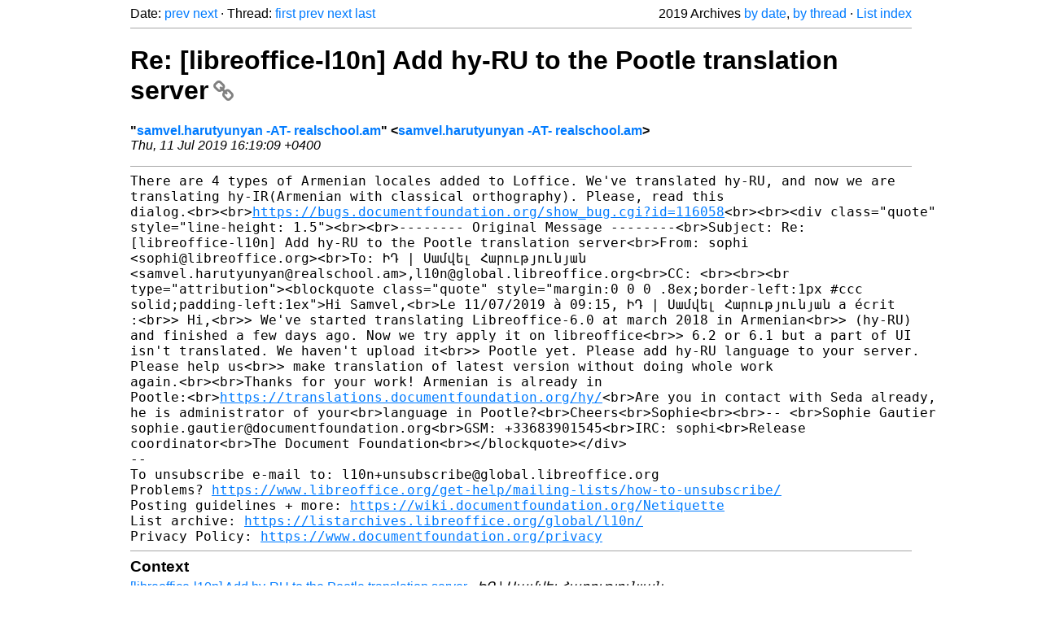

--- FILE ---
content_type: text/html
request_url: https://listarchives.libreoffice.org/global/l10n/2019/msg00137.html
body_size: 2778
content:
<!-- MHonArc v2.6.19+ -->
<!--X-Head-End-->
<!DOCTYPE html>
<html lang="en">
<head>
 <meta charset="UTF-8">
 <meta name="viewport" content="width=device-width, initial-scale=1.0">
 <title>Re: [libreoffice-l10n] Add hy-RU to the Pootle translation server &ndash; The Document Foundation Mailing List Archives</title>
 <link href="/mhonarc.css" rel="stylesheet">
 <link href="/css/font-awesome.min.css" rel="stylesheet">
 <link href="https://listarchives.tdf.io/i/74tLow9iJqB4HeqG0wQoTQLJ" rel="bookmark"/>
</head>
<body>
 <div class="container">
<!--X-Body-Begin-->
<!--X-User-Header-->
<!--X-User-Header-End-->
<!--X-TopPNI-->
 <div class="topnav">
  Date: <a class="button" href="msg00136.html" title="Subject: Re: [libreoffice-l10n] Add hy-RU to the Pootle translation server&#10;From: sophi&#10;Date: Thu, 11 Jul 2019 10:57:33 +0200">prev</a> <a class="button" href="msg00138.html" title="Subject: Re: [libreoffice-l10n] Add hy-RU to the Pootle translation server&#10;From: sophi&#10;Date: Thu, 11 Jul 2019 14:52:27 +0200">next</a> &middot;
  Thread: <a class="button" href="msg00135.html" title="Subject: [libreoffice-l10n] Add hy-RU to the Pootle translation server&#10;From: ԻԴ | Սամվել Հարությունյան&#10;Date: Thu, 11 Jul 2019 11:15:23 +0400">first</a> <a class="button" href="msg00136.html" title="Subject: Re: [libreoffice-l10n] Add hy-RU to the Pootle translation server&#10;From: sophi&#10;Date: Thu, 11 Jul 2019 10:57:33 +0200">prev</a> <a class="button" href="msg00138.html" title="Subject: Re: [libreoffice-l10n] Add hy-RU to the Pootle translation server&#10;From: sophi&#10;Date: Thu, 11 Jul 2019 14:52:27 +0200">next</a> <a class="button" href="msg00150.html" title="Subject: Re: [libreoffice-l10n] Add hy-RU to the Pootle translation server&#10;From: Stamboltsyan Seda&#10;Date: Fri, 12 Jul 2019 20:33:39 +0400">last</a>
  <div class="topnav-right">
   2019 Archives <a href="mail2.html#00137">by date</a>,
   <a href="thrd2.html#00137">by thread</a> &middot;
   <a href="./..">List index</a>
  </div>
 </div>
 <hr>

<!--X-TopPNI-End-->
<!--X-MsgBody-->
<!--X-Subject-Header-Begin-->
 <h1><a href="https://listarchives.tdf.io/i/74tLow9iJqB4HeqG0wQoTQLJ" title="Permalink: Re: [libreoffice-l10n] Add hy-RU to the Pootle translation server" rel="bookmark" class="permalink">Re: [libreoffice-l10n] Add hy-RU to the Pootle translation server<i class="fa fa-link"></i></a></h1>
<!--X-Subject-Header-End-->
<!--X-Head-of-Message-->
<ul class="msgfields">
<li><!--From--> <b>&quot;<a href="mailto:noreply@example.net?Subject=Re:%20%5Blibreoffice-l10n%5D%20Add%20hy-RU%20to%20the%20Pootle%20translation%20server&In-Reply-To=e04ea969f84ab4ab9815c4f5cba7df87%40NO-ID-FOUND.mhonarc.org">samvel.harutyunyan -AT- realschool.am</a>&quot; &lt;<a href="mailto:noreply@example.net?Subject=Re:%20%5Blibreoffice-l10n%5D%20Add%20hy-RU%20to%20the%20Pootle%20translation%20server&In-Reply-To=e04ea969f84ab4ab9815c4f5cba7df87%40NO-ID-FOUND.mhonarc.org">samvel.harutyunyan -AT- realschool.am</a>&gt;</b></li>
<li><!--Date--> <i>Thu, 11 Jul 2019 16:19:09 +0400</i></li>
</ul>
<!--X-Head-of-Message-End-->
<!--X-Head-Body-Sep-Begin-->
<hr>
<!--X-Head-Body-Sep-End-->
<!--X-Body-of-Message-->
<pre style="margin: 0em;">There are 4 types of Armenian locales added to Loffice. We've translated hy-RU, and now we are 
translating hy-IR(Armenian with classical orthography). Please, read this 
dialog.&lt;br&gt;&lt;br&gt;<a  rel="nofollow" href="https://bugs.documentfoundation.org/show_bug.cgi?id=116058">https://bugs.documentfoundation.org/show_bug.cgi?id=116058</a>&lt;br&gt;&lt;br&gt;&lt;div class=&quot;quote&quot; 
style=&quot;line-height: 1.5&quot;&gt;&lt;br&gt;&lt;br&gt;-------- Original Message --------&lt;br&gt;Subject: Re: 
[libreoffice-l10n] Add hy-RU to the Pootle translation server&lt;br&gt;From: sophi 
&lt;sophi@libreoffice.org&gt;&lt;br&gt;To: ԻԴ | Սամվել Հարությունյան 
&lt;samvel.harutyunyan@realschool.am&gt;,l10n@global.libreoffice.org&lt;br&gt;CC: &lt;br&gt;&lt;br&gt;&lt;br 
type=&quot;attribution&quot;&gt;&lt;blockquote class=&quot;quote&quot; style=&quot;margin:0 0 0 .8ex;border-left:1px #ccc 
solid;padding-left:1ex&quot;&gt;Hi Samvel,&lt;br&gt;Le 11/07/2019 à 09:15, ԻԴ | Սամվել Հարությունյան a écrit 
:&lt;br&gt;&gt; Hi,&lt;br&gt;&gt; We've started translating Libreoffice-6.0 at march 2018 in Armenian&lt;br&gt;&gt; (hy-RU) 
and finished a few days ago. Now we try apply it on libreoffice&lt;br&gt;&gt; 6.2 or 6.1 but a part of UI  
isn't translated. We haven't upload it&lt;br&gt;&gt; Pootle yet. Please add hy-RU language to your server. 
Please help us&lt;br&gt;&gt; make translation of latest version without doing whole work 
again.&lt;br&gt;&lt;br&gt;Thanks for your work! Armenian is already in 
Pootle:&lt;br&gt;<a  rel="nofollow" href="https://translations.documentfoundation.org/hy/">https://translations.documentfoundation.org/hy/</a>&lt;br&gt;Are you in contact with Seda already, 
he is administrator of your&lt;br&gt;language in Pootle?&lt;br&gt;Cheers&lt;br&gt;Sophie&lt;br&gt;&lt;br&gt;-- &lt;br&gt;Sophie Gautier 
sophie.gautier@documentfoundation.org&lt;br&gt;GSM: +33683901545&lt;br&gt;IRC: sophi&lt;br&gt;Release 
coordinator&lt;br&gt;The Document Foundation&lt;br&gt;&lt;/blockquote&gt;&lt;/div&gt;
-- 
To unsubscribe e-mail to: l10n+unsubscribe@global.libreoffice.org
Problems? <a  rel="nofollow" href="https://www.libreoffice.org/get-help/mailing-lists/how-to-unsubscribe/">https://www.libreoffice.org/get-help/mailing-lists/how-to-unsubscribe/</a>
Posting guidelines + more: <a  rel="nofollow" href="https://wiki.documentfoundation.org/Netiquette">https://wiki.documentfoundation.org/Netiquette</a>
List archive: <a  rel="nofollow" href="https://listarchives.libreoffice.org/global/l10n/">https://listarchives.libreoffice.org/global/l10n/</a>
Privacy Policy: <a  rel="nofollow" href="https://www.documentfoundation.org/privacy">https://www.documentfoundation.org/privacy</a>
</pre>
<!--X-Body-of-Message-End-->
<!--X-MsgBody-End-->
<!--X-Follow-Ups-->
<hr>
<h3 class="tslice">Context</h3>
<ul class="tslice">
  <li><a id="00135" href="msg00135.html" title="Subject: [libreoffice-l10n] Add hy-RU to the Pootle translation server&#10;From: ԻԴ | Սամվել Հարությունյան&#10;Date: Thu, 11 Jul 2019 11:15:23 +0400">[libreoffice-l10n] Add hy-RU to the Pootle translation server</a> &middot; <em>ԻԴ | Սամվել Հարությունյան</em>
<ul>
  <li><a id="00136" href="msg00136.html" title="Subject: Re: [libreoffice-l10n] Add hy-RU to the Pootle translation server&#10;From: sophi&#10;Date: Thu, 11 Jul 2019 10:57:33 +0200">Re: [libreoffice-l10n] Add hy-RU to the Pootle translation server</a> &middot; <em>sophi</em>
<ul>
<li><strong>Re: [libreoffice-l10n] Add hy-RU to the Pootle translation server</strong> &middot; <em>samvel.harutyunyan -AT- realschool.am</em>
</li>
  <li><a id="00138" href="msg00138.html" title="Subject: Re: [libreoffice-l10n] Add hy-RU to the Pootle translation server&#10;From: sophi&#10;Date: Thu, 11 Jul 2019 14:52:27 +0200">Re: [libreoffice-l10n] Add hy-RU to the Pootle translation server</a> &middot; <em>sophi</em>
</li>
  <li><span class="tli-info">(message not available)</span>
<ul>
  <li><a id="00139" href="msg00139.html" title="Subject: Re: [libreoffice-l10n] Add hy-RU to the Pootle translation server&#10;From: Stamboltsyan Seda&#10;Date: Thu, 11 Jul 2019 20:21:50 +0400">Re: [libreoffice-l10n] Add hy-RU to the Pootle translation server</a> &middot; <em>Stamboltsyan Seda</em>
<ul>
  <li><span class="tli-info">(message not available)</span>
<ul>
  <li><a id="00141" href="msg00141.html" title="Subject: Re: [libreoffice-l10n] Add hy-RU to the Pootle translation server&#10;From: Stamboltsyan Seda&#10;Date: Fri, 12 Jul 2019 13:08:44 +0400">Re: [libreoffice-l10n] Add hy-RU to the Pootle translation server</a> &middot; <em>Stamboltsyan Seda</em>
<ul>
  <li><a id="00143" href="msg00143.html" title="Subject: Re: [libreoffice-l10n] Add hy-RU to the Pootle translation server&#10;From: ԻԴ | Սամվել Հարությունյան&#10;Date: Fri, 12 Jul 2019 14:42:09 +0400">Re: [libreoffice-l10n] Add hy-RU to the Pootle translation server</a> &middot; <em>ԻԴ | Սամվել Հարությունյան</em>
<ul>
  <li><a id="00144" href="msg00144.html" title="Subject: Re: [libreoffice-l10n] Add hy-RU to the Pootle translation server&#10;From: Stamboltsyan Seda&#10;Date: Fri, 12 Jul 2019 15:13:25 +0400">Re: [libreoffice-l10n] Add hy-RU to the Pootle translation server</a> &middot; <em>Stamboltsyan Seda</em>
  <li><a id="00152" href="msg00152.html" title="Subject: Re: [libreoffice-l10n] Add hy-RU to the Pootle translation server&#10;From: ԻԴ | Սամվել Հարությունյան&#10;Date: Fri, 12 Jul 2019 16:51:48 +0400">Re: [libreoffice-l10n] Add hy-RU to the Pootle translation server</a> &middot; <em>ԻԴ | Սամվել Հարությունյան</em>
  <li><a id="00165" href="msg00165.html" title="Subject: Re: [libreoffice-l10n] Add hy-RU to the Pootle translation server&#10;From: Eike Rathke&#10;Date: Tue, 23 Jul 2019 00:41:35 +0200">Re: [libreoffice-l10n] Add hy-RU to the Pootle translation server</a> &middot; <em>Eike Rathke</em>
  <li><a id="00166" href="msg00166.html" title="Subject: Re: [libreoffice-l10n] Add hy-RU to the Pootle translation server&#10;From: Stamboltsyan Seda&#10;Date: Tue, 23 Jul 2019 09:05:38 +0400">Re: [libreoffice-l10n] Add hy-RU to the Pootle translation server</a> &middot; <em>Stamboltsyan Seda</em>
</li>
  <li><a id="00167" href="msg00167.html" title="Subject: Re: [libreoffice-l10n] Add hy-RU to the Pootle translation server&#10;From: Eike Rathke&#10;Date: Tue, 23 Jul 2019 12:20:17 +0200">Re: [libreoffice-l10n] Add hy-RU to the Pootle translation server</a> &middot; <em>Eike Rathke</em>
</li>
</li>
</li>
  <li><a id="00149" href="msg00149.html" title="Subject: Re: [libreoffice-l10n] Add hy-RU to the Pootle translation server&#10;From: Eike Rathke&#10;Date: Fri, 12 Jul 2019 18:13:30 +0200">Re: [libreoffice-l10n] Add hy-RU to the Pootle translation server</a> &middot; <em>Eike Rathke</em>
</li>
</li>
</ul>
</li>
</ul>
</ul>
</li>
</li>
</ul>
</ul>
</li>
</li>
</ul>
</li>
</ul>
</li>
</ul>

<!--X-Follow-Ups-End-->
<!--X-References-->
<!--X-References-End-->
<!--X-BotPNI-->
<!-- -->

<!--X-BotPNI-End-->
<!--X-User-Footer-->
<!--X-User-Footer-End-->
   <hr>
 <div class="imprint">
  <a href="https://www.documentfoundation.org/privacy">Privacy Policy</a> |
  <a href="https://www.documentfoundation.org/imprint">Impressum (Legal Info)</a> |
  <em>Copyright information</em>: Unless otherwise specified, all text and images
  on this website are licensed under the
  <a rel="license" href="https://creativecommons.org/licenses/by-sa/3.0/">Creative Commons Attribution-Share Alike 3.0 License</a>.
  This does not include the source code of LibreOffice, which is
  licensed under the Mozilla Public License (<a href="https://www.libreoffice.org/download/license/">MPLv2</a>).
  &quot;LibreOffice&quot; and &quot;The Document Foundation&quot; are
  registered trademarks of their corresponding registered owners or are
  in actual use as trademarks in one or more countries. Their respective
  logos and icons are also subject to international copyright laws. Use
  thereof is explained in our <a href="https://wiki.documentfoundation.org/TradeMark_Policy">trademark policy</a>.
 </div>

 </div>
</body>
</html>
